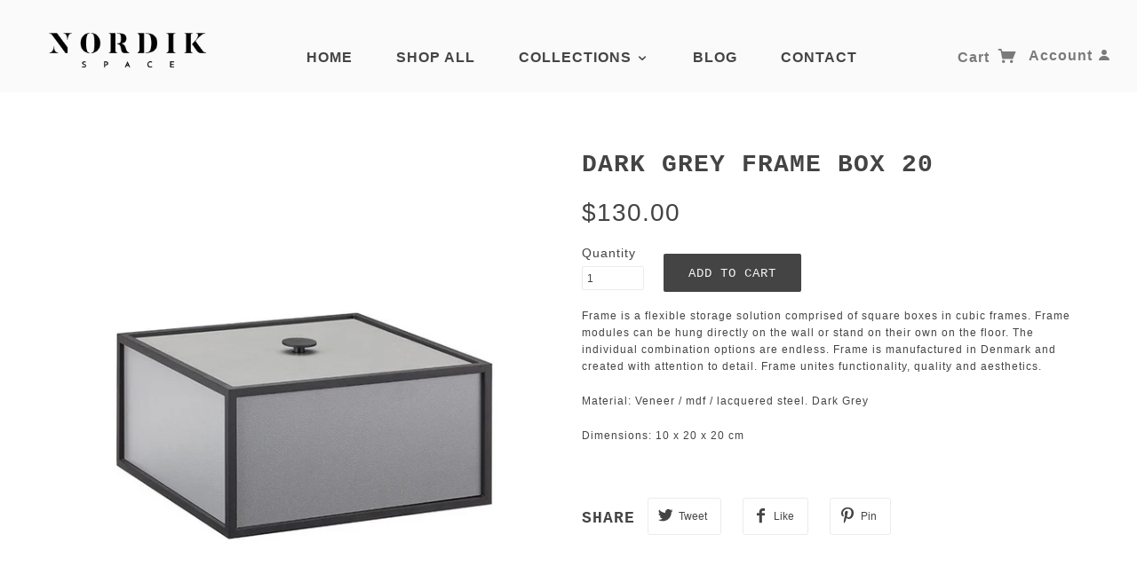

--- FILE ---
content_type: text/html; charset=utf-8
request_url: https://www.nordikspace.com/products/dark-grey-frame-20
body_size: 18258
content:
<!doctype html>
<!--[if lt IE 7]> <html class="no-js lt-ie9 lt-ie8 lt-ie7" lang="en"> <![endif]-->
<!--[if IE 7]> <html class="no-js lt-ie9 lt-ie8" lang="en"> <![endif]-->
<!--[if IE 8]> <html class="no-js lt-ie9" lang="en"> <![endif]-->
<!--[if IE 9]> <html class="ie9 no-js"> <![endif]-->
<!--[if (gt IE 9)|!(IE)]><!--> <html class="no-js"> <!--<![endif]-->

<head>
  
  <!-- Google Tag Manager -->
<script>(function(w,d,s,l,i){w[l]=w[l]||[];w[l].push({'gtm.start':
new Date().getTime(),event:'gtm.js'});var f=d.getElementsByTagName(s)[0],
j=d.createElement(s),dl=l!='dataLayer'?'&l='+l:'';j.async=true;j.src=
'https://www.googletagmanager.com/gtm.js?id='+i+dl;f.parentNode.insertBefore(j,f);
})(window,document,'script','dataLayer','GTM-MT3H3DS');</script>
<!-- End Google Tag Manager -->
  
<meta name="p:domain_verify" content="85bc5d57a5a7cffabc4ed7845c546802"/>
  
  <meta name="facebook-domain-verification" content="xdnro472oy626czor9kkvvquwhciwk" />

  <meta charset="UTF-8" />
  <meta http-equiv="X-UA-Compatible" content="IE=edge,chrome=1" />
  <meta name="viewport" content="width=device-width, initial-scale=1.0" />
  
    <link rel="shortcut icon" type="image/png" href="//www.nordikspace.com/cdn/shop/t/14/assets/favicon.png?v=65528494442177154291513785243" />
  

  
    <title>Dark Grey Frame Box 20 | NORDIK SPACE</title>
  
  
  
  <meta name="description" content="Frame is a flexible storage solution comprised of square boxes in cubic frames. Frame modules can be hung directly on the wall or stand on their own on the floor. The individual combination options are endless. Frame is manufactured in Denmark and created with attention to detail. Frame unites functionality, quality an" />
  
  
  <link rel="canonical" href="https://www.nordikspace.com/products/dark-grey-frame-20" />
  
  

  <meta property="og:type" content="product">
  <meta property="og:title" content="Dark Grey Frame Box 20">
  
  <meta property="og:image" content="http://www.nordikspace.com/cdn/shop/products/DarkGreyframe20-1_grande.jpg?v=1487523650">
  <meta property="og:image:secure_url" content="https://www.nordikspace.com/cdn/shop/products/DarkGreyframe20-1_grande.jpg?v=1487523650">
  
  <meta property="og:image" content="http://www.nordikspace.com/cdn/shop/products/DarkGreyframe20-2_grande.jpg?v=1487523651">
  <meta property="og:image:secure_url" content="https://www.nordikspace.com/cdn/shop/products/DarkGreyframe20-2_grande.jpg?v=1487523651">
  
  <meta property="og:image" content="http://www.nordikspace.com/cdn/shop/products/DarkGreyframe20-3_grande.jpg?v=1487523652">
  <meta property="og:image:secure_url" content="https://www.nordikspace.com/cdn/shop/products/DarkGreyframe20-3_grande.jpg?v=1487523652">
  
  <meta property="og:price:amount" content="130.00">
  <meta property="og:price:currency" content="USD">


  <meta property="og:description" content="Frame is a flexible storage solution comprised of square boxes in cubic frames. Frame modules can be hung directly on the wall or stand on their own on the floor. The individual combination options are endless. Frame is manufactured in Denmark and created with attention to detail. Frame unites functionality, quality an">

  <meta property="og:url" content="https://www.nordikspace.com/products/dark-grey-frame-20">
  <meta property="og:site_name" content="NORDIK SPACE">





<meta name="twitter:card" content="summary">

  <meta name="twitter:title" content="Dark Grey Frame Box 20">
  <meta name="twitter:description" content="Frame is a flexible storage solution comprised of square boxes in cubic frames. Frame modules can be hung directly on the wall or stand on their own on the floor. The individual combination options are endless. Frame is manufactured in Denmark and created with attention to detail. Frame unites functionality, quality an">
  <meta name="twitter:image" content="https://www.nordikspace.com/cdn/shop/products/DarkGreyframe20-1_medium.jpg?v=1487523650">
  <meta name="twitter:image:width" content="240">
  <meta name="twitter:image:height" content="240">

  
  




























<script>
  WebFontConfig = {
    
    
    google: { families: ['Open Sans:400,700', ] }
    
  };
</script>
<script src="//ajax.googleapis.com/ajax/libs/webfont/1.4.7/webfont.js"></script>


  <script>window.performance && window.performance.mark && window.performance.mark('shopify.content_for_header.start');</script><meta id="shopify-digital-wallet" name="shopify-digital-wallet" content="/12010812/digital_wallets/dialog">
<meta name="shopify-checkout-api-token" content="d017f59b7722fb265764fead8647013c">
<link rel="alternate" type="application/json+oembed" href="https://www.nordikspace.com/products/dark-grey-frame-20.oembed">
<script async="async" src="/checkouts/internal/preloads.js?locale=en-US"></script>
<link rel="preconnect" href="https://shop.app" crossorigin="anonymous">
<script async="async" src="https://shop.app/checkouts/internal/preloads.js?locale=en-US&shop_id=12010812" crossorigin="anonymous"></script>
<script id="apple-pay-shop-capabilities" type="application/json">{"shopId":12010812,"countryCode":"CA","currencyCode":"USD","merchantCapabilities":["supports3DS"],"merchantId":"gid:\/\/shopify\/Shop\/12010812","merchantName":"NORDIK SPACE","requiredBillingContactFields":["postalAddress","email","phone"],"requiredShippingContactFields":["postalAddress","email","phone"],"shippingType":"shipping","supportedNetworks":["visa","masterCard","amex","discover","jcb"],"total":{"type":"pending","label":"NORDIK SPACE","amount":"1.00"},"shopifyPaymentsEnabled":true,"supportsSubscriptions":true}</script>
<script id="shopify-features" type="application/json">{"accessToken":"d017f59b7722fb265764fead8647013c","betas":["rich-media-storefront-analytics"],"domain":"www.nordikspace.com","predictiveSearch":true,"shopId":12010812,"locale":"en"}</script>
<script>var Shopify = Shopify || {};
Shopify.shop = "nordikspace.myshopify.com";
Shopify.locale = "en";
Shopify.currency = {"active":"USD","rate":"1.0"};
Shopify.country = "US";
Shopify.theme = {"name":"MAIN - December 25 2018","id":9119629353,"schema_name":null,"schema_version":null,"theme_store_id":null,"role":"main"};
Shopify.theme.handle = "null";
Shopify.theme.style = {"id":null,"handle":null};
Shopify.cdnHost = "www.nordikspace.com/cdn";
Shopify.routes = Shopify.routes || {};
Shopify.routes.root = "/";</script>
<script type="module">!function(o){(o.Shopify=o.Shopify||{}).modules=!0}(window);</script>
<script>!function(o){function n(){var o=[];function n(){o.push(Array.prototype.slice.apply(arguments))}return n.q=o,n}var t=o.Shopify=o.Shopify||{};t.loadFeatures=n(),t.autoloadFeatures=n()}(window);</script>
<script>
  window.ShopifyPay = window.ShopifyPay || {};
  window.ShopifyPay.apiHost = "shop.app\/pay";
  window.ShopifyPay.redirectState = null;
</script>
<script id="shop-js-analytics" type="application/json">{"pageType":"product"}</script>
<script defer="defer" async type="module" src="//www.nordikspace.com/cdn/shopifycloud/shop-js/modules/v2/client.init-shop-cart-sync_BApSsMSl.en.esm.js"></script>
<script defer="defer" async type="module" src="//www.nordikspace.com/cdn/shopifycloud/shop-js/modules/v2/chunk.common_CBoos6YZ.esm.js"></script>
<script type="module">
  await import("//www.nordikspace.com/cdn/shopifycloud/shop-js/modules/v2/client.init-shop-cart-sync_BApSsMSl.en.esm.js");
await import("//www.nordikspace.com/cdn/shopifycloud/shop-js/modules/v2/chunk.common_CBoos6YZ.esm.js");

  window.Shopify.SignInWithShop?.initShopCartSync?.({"fedCMEnabled":true,"windoidEnabled":true});

</script>
<script>
  window.Shopify = window.Shopify || {};
  if (!window.Shopify.featureAssets) window.Shopify.featureAssets = {};
  window.Shopify.featureAssets['shop-js'] = {"shop-cart-sync":["modules/v2/client.shop-cart-sync_DJczDl9f.en.esm.js","modules/v2/chunk.common_CBoos6YZ.esm.js"],"init-fed-cm":["modules/v2/client.init-fed-cm_BzwGC0Wi.en.esm.js","modules/v2/chunk.common_CBoos6YZ.esm.js"],"init-windoid":["modules/v2/client.init-windoid_BS26ThXS.en.esm.js","modules/v2/chunk.common_CBoos6YZ.esm.js"],"shop-cash-offers":["modules/v2/client.shop-cash-offers_DthCPNIO.en.esm.js","modules/v2/chunk.common_CBoos6YZ.esm.js","modules/v2/chunk.modal_Bu1hFZFC.esm.js"],"shop-button":["modules/v2/client.shop-button_D_JX508o.en.esm.js","modules/v2/chunk.common_CBoos6YZ.esm.js"],"init-shop-email-lookup-coordinator":["modules/v2/client.init-shop-email-lookup-coordinator_DFwWcvrS.en.esm.js","modules/v2/chunk.common_CBoos6YZ.esm.js"],"shop-toast-manager":["modules/v2/client.shop-toast-manager_tEhgP2F9.en.esm.js","modules/v2/chunk.common_CBoos6YZ.esm.js"],"shop-login-button":["modules/v2/client.shop-login-button_DwLgFT0K.en.esm.js","modules/v2/chunk.common_CBoos6YZ.esm.js","modules/v2/chunk.modal_Bu1hFZFC.esm.js"],"avatar":["modules/v2/client.avatar_BTnouDA3.en.esm.js"],"init-shop-cart-sync":["modules/v2/client.init-shop-cart-sync_BApSsMSl.en.esm.js","modules/v2/chunk.common_CBoos6YZ.esm.js"],"pay-button":["modules/v2/client.pay-button_BuNmcIr_.en.esm.js","modules/v2/chunk.common_CBoos6YZ.esm.js"],"init-shop-for-new-customer-accounts":["modules/v2/client.init-shop-for-new-customer-accounts_DrjXSI53.en.esm.js","modules/v2/client.shop-login-button_DwLgFT0K.en.esm.js","modules/v2/chunk.common_CBoos6YZ.esm.js","modules/v2/chunk.modal_Bu1hFZFC.esm.js"],"init-customer-accounts-sign-up":["modules/v2/client.init-customer-accounts-sign-up_TlVCiykN.en.esm.js","modules/v2/client.shop-login-button_DwLgFT0K.en.esm.js","modules/v2/chunk.common_CBoos6YZ.esm.js","modules/v2/chunk.modal_Bu1hFZFC.esm.js"],"shop-follow-button":["modules/v2/client.shop-follow-button_C5D3XtBb.en.esm.js","modules/v2/chunk.common_CBoos6YZ.esm.js","modules/v2/chunk.modal_Bu1hFZFC.esm.js"],"checkout-modal":["modules/v2/client.checkout-modal_8TC_1FUY.en.esm.js","modules/v2/chunk.common_CBoos6YZ.esm.js","modules/v2/chunk.modal_Bu1hFZFC.esm.js"],"init-customer-accounts":["modules/v2/client.init-customer-accounts_C0Oh2ljF.en.esm.js","modules/v2/client.shop-login-button_DwLgFT0K.en.esm.js","modules/v2/chunk.common_CBoos6YZ.esm.js","modules/v2/chunk.modal_Bu1hFZFC.esm.js"],"lead-capture":["modules/v2/client.lead-capture_Cq0gfm7I.en.esm.js","modules/v2/chunk.common_CBoos6YZ.esm.js","modules/v2/chunk.modal_Bu1hFZFC.esm.js"],"shop-login":["modules/v2/client.shop-login_BmtnoEUo.en.esm.js","modules/v2/chunk.common_CBoos6YZ.esm.js","modules/v2/chunk.modal_Bu1hFZFC.esm.js"],"payment-terms":["modules/v2/client.payment-terms_BHOWV7U_.en.esm.js","modules/v2/chunk.common_CBoos6YZ.esm.js","modules/v2/chunk.modal_Bu1hFZFC.esm.js"]};
</script>
<script>(function() {
  var isLoaded = false;
  function asyncLoad() {
    if (isLoaded) return;
    isLoaded = true;
    var urls = ["\/\/shopify.privy.com\/widget.js?shop=nordikspace.myshopify.com","https:\/\/www.improvedcontactform.com\/icf.js?shop=nordikspace.myshopify.com","https:\/\/chimpstatic.com\/mcjs-connected\/js\/users\/8020485814b36f5936e155226\/9e485d9c51ab10aacecd4a045.js?shop=nordikspace.myshopify.com","\/\/cdn.shopify.com\/proxy\/530e4ea3d1a9308fa4b6759a1993546e06fa245cfe8673e806760eaea9e0560e\/static.cdn.printful.com\/static\/js\/external\/shopify-product-customizer.js?v=0.28\u0026shop=nordikspace.myshopify.com\u0026sp-cache-control=cHVibGljLCBtYXgtYWdlPTkwMA","https:\/\/static.klaviyo.com\/onsite\/js\/MjA62M\/klaviyo.js?company_id=MjA62M\u0026shop=nordikspace.myshopify.com","https:\/\/cdn.hextom.com\/js\/quickannouncementbar.js?shop=nordikspace.myshopify.com"];
    for (var i = 0; i < urls.length; i++) {
      var s = document.createElement('script');
      s.type = 'text/javascript';
      s.async = true;
      s.src = urls[i];
      var x = document.getElementsByTagName('script')[0];
      x.parentNode.insertBefore(s, x);
    }
  };
  if(window.attachEvent) {
    window.attachEvent('onload', asyncLoad);
  } else {
    window.addEventListener('load', asyncLoad, false);
  }
})();</script>
<script id="__st">var __st={"a":12010812,"offset":-18000,"reqid":"5c223ad1-8c4c-40b4-8757-0dce6a92e4cd-1768885064","pageurl":"www.nordikspace.com\/products\/dark-grey-frame-20","u":"0ab7a050228a","p":"product","rtyp":"product","rid":9492911107};</script>
<script>window.ShopifyPaypalV4VisibilityTracking = true;</script>
<script id="captcha-bootstrap">!function(){'use strict';const t='contact',e='account',n='new_comment',o=[[t,t],['blogs',n],['comments',n],[t,'customer']],c=[[e,'customer_login'],[e,'guest_login'],[e,'recover_customer_password'],[e,'create_customer']],r=t=>t.map((([t,e])=>`form[action*='/${t}']:not([data-nocaptcha='true']) input[name='form_type'][value='${e}']`)).join(','),a=t=>()=>t?[...document.querySelectorAll(t)].map((t=>t.form)):[];function s(){const t=[...o],e=r(t);return a(e)}const i='password',u='form_key',d=['recaptcha-v3-token','g-recaptcha-response','h-captcha-response',i],f=()=>{try{return window.sessionStorage}catch{return}},m='__shopify_v',_=t=>t.elements[u];function p(t,e,n=!1){try{const o=window.sessionStorage,c=JSON.parse(o.getItem(e)),{data:r}=function(t){const{data:e,action:n}=t;return t[m]||n?{data:e,action:n}:{data:t,action:n}}(c);for(const[e,n]of Object.entries(r))t.elements[e]&&(t.elements[e].value=n);n&&o.removeItem(e)}catch(o){console.error('form repopulation failed',{error:o})}}const l='form_type',E='cptcha';function T(t){t.dataset[E]=!0}const w=window,h=w.document,L='Shopify',v='ce_forms',y='captcha';let A=!1;((t,e)=>{const n=(g='f06e6c50-85a8-45c8-87d0-21a2b65856fe',I='https://cdn.shopify.com/shopifycloud/storefront-forms-hcaptcha/ce_storefront_forms_captcha_hcaptcha.v1.5.2.iife.js',D={infoText:'Protected by hCaptcha',privacyText:'Privacy',termsText:'Terms'},(t,e,n)=>{const o=w[L][v],c=o.bindForm;if(c)return c(t,g,e,D).then(n);var r;o.q.push([[t,g,e,D],n]),r=I,A||(h.body.append(Object.assign(h.createElement('script'),{id:'captcha-provider',async:!0,src:r})),A=!0)});var g,I,D;w[L]=w[L]||{},w[L][v]=w[L][v]||{},w[L][v].q=[],w[L][y]=w[L][y]||{},w[L][y].protect=function(t,e){n(t,void 0,e),T(t)},Object.freeze(w[L][y]),function(t,e,n,w,h,L){const[v,y,A,g]=function(t,e,n){const i=e?o:[],u=t?c:[],d=[...i,...u],f=r(d),m=r(i),_=r(d.filter((([t,e])=>n.includes(e))));return[a(f),a(m),a(_),s()]}(w,h,L),I=t=>{const e=t.target;return e instanceof HTMLFormElement?e:e&&e.form},D=t=>v().includes(t);t.addEventListener('submit',(t=>{const e=I(t);if(!e)return;const n=D(e)&&!e.dataset.hcaptchaBound&&!e.dataset.recaptchaBound,o=_(e),c=g().includes(e)&&(!o||!o.value);(n||c)&&t.preventDefault(),c&&!n&&(function(t){try{if(!f())return;!function(t){const e=f();if(!e)return;const n=_(t);if(!n)return;const o=n.value;o&&e.removeItem(o)}(t);const e=Array.from(Array(32),(()=>Math.random().toString(36)[2])).join('');!function(t,e){_(t)||t.append(Object.assign(document.createElement('input'),{type:'hidden',name:u})),t.elements[u].value=e}(t,e),function(t,e){const n=f();if(!n)return;const o=[...t.querySelectorAll(`input[type='${i}']`)].map((({name:t})=>t)),c=[...d,...o],r={};for(const[a,s]of new FormData(t).entries())c.includes(a)||(r[a]=s);n.setItem(e,JSON.stringify({[m]:1,action:t.action,data:r}))}(t,e)}catch(e){console.error('failed to persist form',e)}}(e),e.submit())}));const S=(t,e)=>{t&&!t.dataset[E]&&(n(t,e.some((e=>e===t))),T(t))};for(const o of['focusin','change'])t.addEventListener(o,(t=>{const e=I(t);D(e)&&S(e,y())}));const B=e.get('form_key'),M=e.get(l),P=B&&M;t.addEventListener('DOMContentLoaded',(()=>{const t=y();if(P)for(const e of t)e.elements[l].value===M&&p(e,B);[...new Set([...A(),...v().filter((t=>'true'===t.dataset.shopifyCaptcha))])].forEach((e=>S(e,t)))}))}(h,new URLSearchParams(w.location.search),n,t,e,['guest_login'])})(!0,!0)}();</script>
<script integrity="sha256-4kQ18oKyAcykRKYeNunJcIwy7WH5gtpwJnB7kiuLZ1E=" data-source-attribution="shopify.loadfeatures" defer="defer" src="//www.nordikspace.com/cdn/shopifycloud/storefront/assets/storefront/load_feature-a0a9edcb.js" crossorigin="anonymous"></script>
<script crossorigin="anonymous" defer="defer" src="//www.nordikspace.com/cdn/shopifycloud/storefront/assets/shopify_pay/storefront-65b4c6d7.js?v=20250812"></script>
<script data-source-attribution="shopify.dynamic_checkout.dynamic.init">var Shopify=Shopify||{};Shopify.PaymentButton=Shopify.PaymentButton||{isStorefrontPortableWallets:!0,init:function(){window.Shopify.PaymentButton.init=function(){};var t=document.createElement("script");t.src="https://www.nordikspace.com/cdn/shopifycloud/portable-wallets/latest/portable-wallets.en.js",t.type="module",document.head.appendChild(t)}};
</script>
<script data-source-attribution="shopify.dynamic_checkout.buyer_consent">
  function portableWalletsHideBuyerConsent(e){var t=document.getElementById("shopify-buyer-consent"),n=document.getElementById("shopify-subscription-policy-button");t&&n&&(t.classList.add("hidden"),t.setAttribute("aria-hidden","true"),n.removeEventListener("click",e))}function portableWalletsShowBuyerConsent(e){var t=document.getElementById("shopify-buyer-consent"),n=document.getElementById("shopify-subscription-policy-button");t&&n&&(t.classList.remove("hidden"),t.removeAttribute("aria-hidden"),n.addEventListener("click",e))}window.Shopify?.PaymentButton&&(window.Shopify.PaymentButton.hideBuyerConsent=portableWalletsHideBuyerConsent,window.Shopify.PaymentButton.showBuyerConsent=portableWalletsShowBuyerConsent);
</script>
<script data-source-attribution="shopify.dynamic_checkout.cart.bootstrap">document.addEventListener("DOMContentLoaded",(function(){function t(){return document.querySelector("shopify-accelerated-checkout-cart, shopify-accelerated-checkout")}if(t())Shopify.PaymentButton.init();else{new MutationObserver((function(e,n){t()&&(Shopify.PaymentButton.init(),n.disconnect())})).observe(document.body,{childList:!0,subtree:!0})}}));
</script>
<link id="shopify-accelerated-checkout-styles" rel="stylesheet" media="screen" href="https://www.nordikspace.com/cdn/shopifycloud/portable-wallets/latest/accelerated-checkout-backwards-compat.css" crossorigin="anonymous">
<style id="shopify-accelerated-checkout-cart">
        #shopify-buyer-consent {
  margin-top: 1em;
  display: inline-block;
  width: 100%;
}

#shopify-buyer-consent.hidden {
  display: none;
}

#shopify-subscription-policy-button {
  background: none;
  border: none;
  padding: 0;
  text-decoration: underline;
  font-size: inherit;
  cursor: pointer;
}

#shopify-subscription-policy-button::before {
  box-shadow: none;
}

      </style>

<script>window.performance && window.performance.mark && window.performance.mark('shopify.content_for_header.end');</script> 

  <link href="//www.nordikspace.com/cdn/shop/t/14/assets/style.css?v=112336785563637697851759251247" rel="stylesheet" type="text/css" media="all" />
  <link href="//www.nordikspace.com/cdn/shop/t/14/assets/swatch.css?v=8441452113852259681513785253" rel="stylesheet" type="text/css" media="all" />
  <style>

/* Add Your Custom Styles Here */
  
/* instagram-widget css  */
.template-index .instagram-widget .items.wide {max-width: 100%;max-height: 100%;}
.template-index .instagram-widget .items .item {max-width: 100%;display:inline-block;}

  
/* 
  ##Device = Desktops
  ##Screen = 1281px to higher resolution desktops
*/
 @media (min-width: 769px) and (max-width: 1024px){
	a.item img {height:154px;width: 154px;}
  
}

@media (min-width: 1025px) and (max-width: 1280px){
  	.product-item.columns.large-3{
      	height: 325px !important;
    	margin-left: auto;
    	margin-right: auto;
    	margin-top: 20px;
    	margin-bottom: 20px;
    }
	a.item img {height: 200px;width: 306px;}
  	 .image-wrapper a img {width: 200px;height: 200px;}
  
}
@media (min-width: 1281px) and (max-width:1365 ) {
	a.item img {height: 230px;width: 306px;}
  	.image-wrapper a img {width: 300px;height: 300px;}
  	.product-item.columns.large-3{
      	height: 425px;
    	margin-left: auto;
    	margin-right: auto;
    	margin-top: 20px;
    	margin-bottom: 20px;
    }
  
}
@media (width: 1366px) {
	a.item img {height:211px;width: 211px;}
  
}
@media (width: 1440px) {
	a.item img {height:223px;width:223px;}
   .widgets {padding-top: 140px;}
  
}
@media (min-width: 1441px) and (max-width:1600px) {
	a.item img {height: 250px;width: 250px;}
   .widgets {padding-top: 140px;}
  
}
@media (width: 1680px) {
	a.item img {height: 263px;width: 263px;}
   .widgets {padding-top: 140px;}
  
}
@media (min-width: 1681px) {
	a.item img {height: 258px;width:258px;}
   .widgets {padding-top: 140px;}
  
}
@media only screen and (max-width: 768px) {
    .items.wide {text-align: center;}
  	a.item img {height: 230px;width: 240px;}
  .template-index .instagram-widget .items .item {display: inline-block;padding:0;}
  

  
}

@media only screen and (max-width: 760px){
  
  	.product-grid .title a{font-size:11px;}
    .product-item.columns.large-3 {
    width: 145px;
    height: 287px;
    float: left;
    padding: 5px;
   }
  a.item img {
    height: 160px;
    width: 160px;
}
    
}
  @media only screen and (max-width: 984px) and (min-width: 767px){
.template-index .widgets .row {
    padding: 50px 30px 0 !important;
}
  }
@media (max-width: 320px) {
  a.item img {height: 136px;width: 136px;}
}
  
@media only screen and (min-width: 768px){
.template-index .widgets .full_widget{padding: 100px 0px 0;}

.template-index .instagram-widget {text-align: left;}
/* .product-grid .product-item {height: 300px;} */

}

  
  /*  Blog CSS */
.featured-blog--root {margin: 0 auto;text-align: center;padding: 70px 50px;}
.featured-blog--header { max-width: 1200px;margin: 0 auto;}
.featured-blog--heading { text-transform: uppercase;margin: -.3em 0;padding-bottom: 30px;}
  
.featured-blog--body {
    display: -webkit-inline-box;
    display: -ms-inline-flexbox;
    display: inline-flex;
    width: 100%;
    max-width: 1200px;
    -ms-flex-wrap: wrap;
    flex-wrap: wrap;
    -webkit-box-pack: center;
    -ms-flex-pack: center;
    justify-content: center;
    margin: -15px 0;
}
  
.featured-blog--item--image {
    display: -webkit-box;
    display: -ms-flexbox;
    display: flex;
    -webkit-box-align: center;
    -ms-flex-align: center;
    align-items: center;
    padding-bottom: 15px;
}
  
.featured-blog--item {width: calc(100% / 3);padding: 15px;}
.image--root {position: relative; max-width: 100%;}
  
.image--root img {
    display: block;
    position: absolute;
    top: 0;
    left: 0;
    width: 100%;
    height: 100%;
}
.image--container {max-width: 100%;}



</style>

  <!--[if lt IE 8]>
    <script src="//www.nordikspace.com/cdn/shop/t/14/assets/json2.js?v=154133857350868653501513785247" type="text/javascript"></script>
  <![endif]-->

  <!--[if lt IE 9]>
  <script type="text/javascript" src="https://getfirebug.com/firebug-lite.js"></script>
  <script src="//html5shim.googlecode.com/svn/trunk/html5.js" type="text/javascript"></script>
  <script src="//www.nordikspace.com/cdn/shop/t/14/assets/dd_roundies.js?v=75117064764312664521513785243" type="text/javascript"></script>
  <script>
  DD_roundies.addRule('.circle', '45px');
  </script>
  <![endif]-->

  <script src="//www.nordikspace.com/cdn/shop/t/14/assets/custom.modernizr.js?v=44331738608728928201513785242" type="text/javascript"></script>
  <script src="//ajax.googleapis.com/ajax/libs/jquery/1.9.1/jquery.min.js" type="text/javascript"></script>
  <script src="//ajax.googleapis.com/ajax/libs/jqueryui/1.10.3/jquery-ui.min.js" type="text/javascript"></script>
  <script src="//www.nordikspace.com/cdn/shopifycloud/storefront/assets/themes_support/api.jquery-7ab1a3a4.js" type="text/javascript"></script>
  <script src="//www.nordikspace.com/cdn/shopifycloud/storefront/assets/themes_support/option_selection-b017cd28.js" type="text/javascript"></script>
<script src="//www.nordikspace.com/cdn/shop/t/14/assets/jquery.flexslider.js?v=102035754958032264631513785247" type="text/javascript"></script>
  <link href="//www.nordikspace.com/cdn/shop/t/14/assets/flexslider.css?v=92153025880732916791513785243" rel="stylesheet" type="text/css" media="all" />
  

  <script>
    var twitterID = '',
    general_external_links_enabled = true,
    general_scroll_to_active_item = true,
    shop_url = 'https://www.nordikspace.com',
    shop_money_format = '${{amount}}',
    home_slider_auto_enabled = true,
    home_slider_rotate_frequency = 7000,
    home_widget_twitter_enabled = false,
    home_widget_blog_enabled = false,
    home_widget_instagram_access_token = '2918878924.c76948d.0f1ad10adf0a4132a12eb6b76851633d',
    product_zoom_enabled = true,
    product_modal_enabled = true,
    currency_switcher_enabled = false,
    theme = {};
  </script>

  

  <script src="//www.nordikspace.com/cdn/shop/t/14/assets/plugins.js?v=133337190204299359001533869283" type="text/javascript"></script>
  <script src="//www.nordikspace.com/cdn/shop/t/14/assets/shop.js?v=44844738293321518411535776764" type="text/javascript"></script>

<link href="https://monorail-edge.shopifysvc.com" rel="dns-prefetch">
<script>(function(){if ("sendBeacon" in navigator && "performance" in window) {try {var session_token_from_headers = performance.getEntriesByType('navigation')[0].serverTiming.find(x => x.name == '_s').description;} catch {var session_token_from_headers = undefined;}var session_cookie_matches = document.cookie.match(/_shopify_s=([^;]*)/);var session_token_from_cookie = session_cookie_matches && session_cookie_matches.length === 2 ? session_cookie_matches[1] : "";var session_token = session_token_from_headers || session_token_from_cookie || "";function handle_abandonment_event(e) {var entries = performance.getEntries().filter(function(entry) {return /monorail-edge.shopifysvc.com/.test(entry.name);});if (!window.abandonment_tracked && entries.length === 0) {window.abandonment_tracked = true;var currentMs = Date.now();var navigation_start = performance.timing.navigationStart;var payload = {shop_id: 12010812,url: window.location.href,navigation_start,duration: currentMs - navigation_start,session_token,page_type: "product"};window.navigator.sendBeacon("https://monorail-edge.shopifysvc.com/v1/produce", JSON.stringify({schema_id: "online_store_buyer_site_abandonment/1.1",payload: payload,metadata: {event_created_at_ms: currentMs,event_sent_at_ms: currentMs}}));}}window.addEventListener('pagehide', handle_abandonment_event);}}());</script>
<script id="web-pixels-manager-setup">(function e(e,d,r,n,o){if(void 0===o&&(o={}),!Boolean(null===(a=null===(i=window.Shopify)||void 0===i?void 0:i.analytics)||void 0===a?void 0:a.replayQueue)){var i,a;window.Shopify=window.Shopify||{};var t=window.Shopify;t.analytics=t.analytics||{};var s=t.analytics;s.replayQueue=[],s.publish=function(e,d,r){return s.replayQueue.push([e,d,r]),!0};try{self.performance.mark("wpm:start")}catch(e){}var l=function(){var e={modern:/Edge?\/(1{2}[4-9]|1[2-9]\d|[2-9]\d{2}|\d{4,})\.\d+(\.\d+|)|Firefox\/(1{2}[4-9]|1[2-9]\d|[2-9]\d{2}|\d{4,})\.\d+(\.\d+|)|Chrom(ium|e)\/(9{2}|\d{3,})\.\d+(\.\d+|)|(Maci|X1{2}).+ Version\/(15\.\d+|(1[6-9]|[2-9]\d|\d{3,})\.\d+)([,.]\d+|)( \(\w+\)|)( Mobile\/\w+|) Safari\/|Chrome.+OPR\/(9{2}|\d{3,})\.\d+\.\d+|(CPU[ +]OS|iPhone[ +]OS|CPU[ +]iPhone|CPU IPhone OS|CPU iPad OS)[ +]+(15[._]\d+|(1[6-9]|[2-9]\d|\d{3,})[._]\d+)([._]\d+|)|Android:?[ /-](13[3-9]|1[4-9]\d|[2-9]\d{2}|\d{4,})(\.\d+|)(\.\d+|)|Android.+Firefox\/(13[5-9]|1[4-9]\d|[2-9]\d{2}|\d{4,})\.\d+(\.\d+|)|Android.+Chrom(ium|e)\/(13[3-9]|1[4-9]\d|[2-9]\d{2}|\d{4,})\.\d+(\.\d+|)|SamsungBrowser\/([2-9]\d|\d{3,})\.\d+/,legacy:/Edge?\/(1[6-9]|[2-9]\d|\d{3,})\.\d+(\.\d+|)|Firefox\/(5[4-9]|[6-9]\d|\d{3,})\.\d+(\.\d+|)|Chrom(ium|e)\/(5[1-9]|[6-9]\d|\d{3,})\.\d+(\.\d+|)([\d.]+$|.*Safari\/(?![\d.]+ Edge\/[\d.]+$))|(Maci|X1{2}).+ Version\/(10\.\d+|(1[1-9]|[2-9]\d|\d{3,})\.\d+)([,.]\d+|)( \(\w+\)|)( Mobile\/\w+|) Safari\/|Chrome.+OPR\/(3[89]|[4-9]\d|\d{3,})\.\d+\.\d+|(CPU[ +]OS|iPhone[ +]OS|CPU[ +]iPhone|CPU IPhone OS|CPU iPad OS)[ +]+(10[._]\d+|(1[1-9]|[2-9]\d|\d{3,})[._]\d+)([._]\d+|)|Android:?[ /-](13[3-9]|1[4-9]\d|[2-9]\d{2}|\d{4,})(\.\d+|)(\.\d+|)|Mobile Safari.+OPR\/([89]\d|\d{3,})\.\d+\.\d+|Android.+Firefox\/(13[5-9]|1[4-9]\d|[2-9]\d{2}|\d{4,})\.\d+(\.\d+|)|Android.+Chrom(ium|e)\/(13[3-9]|1[4-9]\d|[2-9]\d{2}|\d{4,})\.\d+(\.\d+|)|Android.+(UC? ?Browser|UCWEB|U3)[ /]?(15\.([5-9]|\d{2,})|(1[6-9]|[2-9]\d|\d{3,})\.\d+)\.\d+|SamsungBrowser\/(5\.\d+|([6-9]|\d{2,})\.\d+)|Android.+MQ{2}Browser\/(14(\.(9|\d{2,})|)|(1[5-9]|[2-9]\d|\d{3,})(\.\d+|))(\.\d+|)|K[Aa][Ii]OS\/(3\.\d+|([4-9]|\d{2,})\.\d+)(\.\d+|)/},d=e.modern,r=e.legacy,n=navigator.userAgent;return n.match(d)?"modern":n.match(r)?"legacy":"unknown"}(),u="modern"===l?"modern":"legacy",c=(null!=n?n:{modern:"",legacy:""})[u],f=function(e){return[e.baseUrl,"/wpm","/b",e.hashVersion,"modern"===e.buildTarget?"m":"l",".js"].join("")}({baseUrl:d,hashVersion:r,buildTarget:u}),m=function(e){var d=e.version,r=e.bundleTarget,n=e.surface,o=e.pageUrl,i=e.monorailEndpoint;return{emit:function(e){var a=e.status,t=e.errorMsg,s=(new Date).getTime(),l=JSON.stringify({metadata:{event_sent_at_ms:s},events:[{schema_id:"web_pixels_manager_load/3.1",payload:{version:d,bundle_target:r,page_url:o,status:a,surface:n,error_msg:t},metadata:{event_created_at_ms:s}}]});if(!i)return console&&console.warn&&console.warn("[Web Pixels Manager] No Monorail endpoint provided, skipping logging."),!1;try{return self.navigator.sendBeacon.bind(self.navigator)(i,l)}catch(e){}var u=new XMLHttpRequest;try{return u.open("POST",i,!0),u.setRequestHeader("Content-Type","text/plain"),u.send(l),!0}catch(e){return console&&console.warn&&console.warn("[Web Pixels Manager] Got an unhandled error while logging to Monorail."),!1}}}}({version:r,bundleTarget:l,surface:e.surface,pageUrl:self.location.href,monorailEndpoint:e.monorailEndpoint});try{o.browserTarget=l,function(e){var d=e.src,r=e.async,n=void 0===r||r,o=e.onload,i=e.onerror,a=e.sri,t=e.scriptDataAttributes,s=void 0===t?{}:t,l=document.createElement("script"),u=document.querySelector("head"),c=document.querySelector("body");if(l.async=n,l.src=d,a&&(l.integrity=a,l.crossOrigin="anonymous"),s)for(var f in s)if(Object.prototype.hasOwnProperty.call(s,f))try{l.dataset[f]=s[f]}catch(e){}if(o&&l.addEventListener("load",o),i&&l.addEventListener("error",i),u)u.appendChild(l);else{if(!c)throw new Error("Did not find a head or body element to append the script");c.appendChild(l)}}({src:f,async:!0,onload:function(){if(!function(){var e,d;return Boolean(null===(d=null===(e=window.Shopify)||void 0===e?void 0:e.analytics)||void 0===d?void 0:d.initialized)}()){var d=window.webPixelsManager.init(e)||void 0;if(d){var r=window.Shopify.analytics;r.replayQueue.forEach((function(e){var r=e[0],n=e[1],o=e[2];d.publishCustomEvent(r,n,o)})),r.replayQueue=[],r.publish=d.publishCustomEvent,r.visitor=d.visitor,r.initialized=!0}}},onerror:function(){return m.emit({status:"failed",errorMsg:"".concat(f," has failed to load")})},sri:function(e){var d=/^sha384-[A-Za-z0-9+/=]+$/;return"string"==typeof e&&d.test(e)}(c)?c:"",scriptDataAttributes:o}),m.emit({status:"loading"})}catch(e){m.emit({status:"failed",errorMsg:(null==e?void 0:e.message)||"Unknown error"})}}})({shopId: 12010812,storefrontBaseUrl: "https://www.nordikspace.com",extensionsBaseUrl: "https://extensions.shopifycdn.com/cdn/shopifycloud/web-pixels-manager",monorailEndpoint: "https://monorail-edge.shopifysvc.com/unstable/produce_batch",surface: "storefront-renderer",enabledBetaFlags: ["2dca8a86"],webPixelsConfigList: [{"id":"896630918","configuration":"{\"storeIdentity\":\"nordikspace.myshopify.com\",\"baseURL\":\"https:\\\/\\\/api.printful.com\\\/shopify-pixels\"}","eventPayloadVersion":"v1","runtimeContext":"STRICT","scriptVersion":"74f275712857ab41bea9d998dcb2f9da","type":"APP","apiClientId":156624,"privacyPurposes":["ANALYTICS","MARKETING","SALE_OF_DATA"],"dataSharingAdjustments":{"protectedCustomerApprovalScopes":["read_customer_address","read_customer_email","read_customer_name","read_customer_personal_data","read_customer_phone"]}},{"id":"91127942","configuration":"{\"pixel_id\":\"578914652548272\",\"pixel_type\":\"facebook_pixel\",\"metaapp_system_user_token\":\"-\"}","eventPayloadVersion":"v1","runtimeContext":"OPEN","scriptVersion":"ca16bc87fe92b6042fbaa3acc2fbdaa6","type":"APP","apiClientId":2329312,"privacyPurposes":["ANALYTICS","MARKETING","SALE_OF_DATA"],"dataSharingAdjustments":{"protectedCustomerApprovalScopes":["read_customer_address","read_customer_email","read_customer_name","read_customer_personal_data","read_customer_phone"]}},{"id":"95223942","eventPayloadVersion":"v1","runtimeContext":"LAX","scriptVersion":"1","type":"CUSTOM","privacyPurposes":["ANALYTICS"],"name":"Google Analytics tag (migrated)"},{"id":"shopify-app-pixel","configuration":"{}","eventPayloadVersion":"v1","runtimeContext":"STRICT","scriptVersion":"0450","apiClientId":"shopify-pixel","type":"APP","privacyPurposes":["ANALYTICS","MARKETING"]},{"id":"shopify-custom-pixel","eventPayloadVersion":"v1","runtimeContext":"LAX","scriptVersion":"0450","apiClientId":"shopify-pixel","type":"CUSTOM","privacyPurposes":["ANALYTICS","MARKETING"]}],isMerchantRequest: false,initData: {"shop":{"name":"NORDIK SPACE","paymentSettings":{"currencyCode":"USD"},"myshopifyDomain":"nordikspace.myshopify.com","countryCode":"CA","storefrontUrl":"https:\/\/www.nordikspace.com"},"customer":null,"cart":null,"checkout":null,"productVariants":[{"price":{"amount":130.0,"currencyCode":"USD"},"product":{"title":"Dark Grey Frame Box 20","vendor":"by Lassen","id":"9492911107","untranslatedTitle":"Dark Grey Frame Box 20","url":"\/products\/dark-grey-frame-20","type":"Kitchen \u0026 Dining"},"id":"34402730691","image":{"src":"\/\/www.nordikspace.com\/cdn\/shop\/products\/DarkGreyframe20-1.jpg?v=1487523650"},"sku":"1026","title":"Default Title","untranslatedTitle":"Default Title"}],"purchasingCompany":null},},"https://www.nordikspace.com/cdn","fcfee988w5aeb613cpc8e4bc33m6693e112",{"modern":"","legacy":""},{"shopId":"12010812","storefrontBaseUrl":"https:\/\/www.nordikspace.com","extensionBaseUrl":"https:\/\/extensions.shopifycdn.com\/cdn\/shopifycloud\/web-pixels-manager","surface":"storefront-renderer","enabledBetaFlags":"[\"2dca8a86\"]","isMerchantRequest":"false","hashVersion":"fcfee988w5aeb613cpc8e4bc33m6693e112","publish":"custom","events":"[[\"page_viewed\",{}],[\"product_viewed\",{\"productVariant\":{\"price\":{\"amount\":130.0,\"currencyCode\":\"USD\"},\"product\":{\"title\":\"Dark Grey Frame Box 20\",\"vendor\":\"by Lassen\",\"id\":\"9492911107\",\"untranslatedTitle\":\"Dark Grey Frame Box 20\",\"url\":\"\/products\/dark-grey-frame-20\",\"type\":\"Kitchen \u0026 Dining\"},\"id\":\"34402730691\",\"image\":{\"src\":\"\/\/www.nordikspace.com\/cdn\/shop\/products\/DarkGreyframe20-1.jpg?v=1487523650\"},\"sku\":\"1026\",\"title\":\"Default Title\",\"untranslatedTitle\":\"Default Title\"}}]]"});</script><script>
  window.ShopifyAnalytics = window.ShopifyAnalytics || {};
  window.ShopifyAnalytics.meta = window.ShopifyAnalytics.meta || {};
  window.ShopifyAnalytics.meta.currency = 'USD';
  var meta = {"product":{"id":9492911107,"gid":"gid:\/\/shopify\/Product\/9492911107","vendor":"by Lassen","type":"Kitchen \u0026 Dining","handle":"dark-grey-frame-20","variants":[{"id":34402730691,"price":13000,"name":"Dark Grey Frame Box 20","public_title":null,"sku":"1026"}],"remote":false},"page":{"pageType":"product","resourceType":"product","resourceId":9492911107,"requestId":"5c223ad1-8c4c-40b4-8757-0dce6a92e4cd-1768885064"}};
  for (var attr in meta) {
    window.ShopifyAnalytics.meta[attr] = meta[attr];
  }
</script>
<script class="analytics">
  (function () {
    var customDocumentWrite = function(content) {
      var jquery = null;

      if (window.jQuery) {
        jquery = window.jQuery;
      } else if (window.Checkout && window.Checkout.$) {
        jquery = window.Checkout.$;
      }

      if (jquery) {
        jquery('body').append(content);
      }
    };

    var hasLoggedConversion = function(token) {
      if (token) {
        return document.cookie.indexOf('loggedConversion=' + token) !== -1;
      }
      return false;
    }

    var setCookieIfConversion = function(token) {
      if (token) {
        var twoMonthsFromNow = new Date(Date.now());
        twoMonthsFromNow.setMonth(twoMonthsFromNow.getMonth() + 2);

        document.cookie = 'loggedConversion=' + token + '; expires=' + twoMonthsFromNow;
      }
    }

    var trekkie = window.ShopifyAnalytics.lib = window.trekkie = window.trekkie || [];
    if (trekkie.integrations) {
      return;
    }
    trekkie.methods = [
      'identify',
      'page',
      'ready',
      'track',
      'trackForm',
      'trackLink'
    ];
    trekkie.factory = function(method) {
      return function() {
        var args = Array.prototype.slice.call(arguments);
        args.unshift(method);
        trekkie.push(args);
        return trekkie;
      };
    };
    for (var i = 0; i < trekkie.methods.length; i++) {
      var key = trekkie.methods[i];
      trekkie[key] = trekkie.factory(key);
    }
    trekkie.load = function(config) {
      trekkie.config = config || {};
      trekkie.config.initialDocumentCookie = document.cookie;
      var first = document.getElementsByTagName('script')[0];
      var script = document.createElement('script');
      script.type = 'text/javascript';
      script.onerror = function(e) {
        var scriptFallback = document.createElement('script');
        scriptFallback.type = 'text/javascript';
        scriptFallback.onerror = function(error) {
                var Monorail = {
      produce: function produce(monorailDomain, schemaId, payload) {
        var currentMs = new Date().getTime();
        var event = {
          schema_id: schemaId,
          payload: payload,
          metadata: {
            event_created_at_ms: currentMs,
            event_sent_at_ms: currentMs
          }
        };
        return Monorail.sendRequest("https://" + monorailDomain + "/v1/produce", JSON.stringify(event));
      },
      sendRequest: function sendRequest(endpointUrl, payload) {
        // Try the sendBeacon API
        if (window && window.navigator && typeof window.navigator.sendBeacon === 'function' && typeof window.Blob === 'function' && !Monorail.isIos12()) {
          var blobData = new window.Blob([payload], {
            type: 'text/plain'
          });

          if (window.navigator.sendBeacon(endpointUrl, blobData)) {
            return true;
          } // sendBeacon was not successful

        } // XHR beacon

        var xhr = new XMLHttpRequest();

        try {
          xhr.open('POST', endpointUrl);
          xhr.setRequestHeader('Content-Type', 'text/plain');
          xhr.send(payload);
        } catch (e) {
          console.log(e);
        }

        return false;
      },
      isIos12: function isIos12() {
        return window.navigator.userAgent.lastIndexOf('iPhone; CPU iPhone OS 12_') !== -1 || window.navigator.userAgent.lastIndexOf('iPad; CPU OS 12_') !== -1;
      }
    };
    Monorail.produce('monorail-edge.shopifysvc.com',
      'trekkie_storefront_load_errors/1.1',
      {shop_id: 12010812,
      theme_id: 9119629353,
      app_name: "storefront",
      context_url: window.location.href,
      source_url: "//www.nordikspace.com/cdn/s/trekkie.storefront.cd680fe47e6c39ca5d5df5f0a32d569bc48c0f27.min.js"});

        };
        scriptFallback.async = true;
        scriptFallback.src = '//www.nordikspace.com/cdn/s/trekkie.storefront.cd680fe47e6c39ca5d5df5f0a32d569bc48c0f27.min.js';
        first.parentNode.insertBefore(scriptFallback, first);
      };
      script.async = true;
      script.src = '//www.nordikspace.com/cdn/s/trekkie.storefront.cd680fe47e6c39ca5d5df5f0a32d569bc48c0f27.min.js';
      first.parentNode.insertBefore(script, first);
    };
    trekkie.load(
      {"Trekkie":{"appName":"storefront","development":false,"defaultAttributes":{"shopId":12010812,"isMerchantRequest":null,"themeId":9119629353,"themeCityHash":"16307252896985921209","contentLanguage":"en","currency":"USD","eventMetadataId":"d4a8a046-2ed7-41ad-87a9-18805f417f9f"},"isServerSideCookieWritingEnabled":true,"monorailRegion":"shop_domain","enabledBetaFlags":["65f19447"]},"Session Attribution":{},"S2S":{"facebookCapiEnabled":true,"source":"trekkie-storefront-renderer","apiClientId":580111}}
    );

    var loaded = false;
    trekkie.ready(function() {
      if (loaded) return;
      loaded = true;

      window.ShopifyAnalytics.lib = window.trekkie;

      var originalDocumentWrite = document.write;
      document.write = customDocumentWrite;
      try { window.ShopifyAnalytics.merchantGoogleAnalytics.call(this); } catch(error) {};
      document.write = originalDocumentWrite;

      window.ShopifyAnalytics.lib.page(null,{"pageType":"product","resourceType":"product","resourceId":9492911107,"requestId":"5c223ad1-8c4c-40b4-8757-0dce6a92e4cd-1768885064","shopifyEmitted":true});

      var match = window.location.pathname.match(/checkouts\/(.+)\/(thank_you|post_purchase)/)
      var token = match? match[1]: undefined;
      if (!hasLoggedConversion(token)) {
        setCookieIfConversion(token);
        window.ShopifyAnalytics.lib.track("Viewed Product",{"currency":"USD","variantId":34402730691,"productId":9492911107,"productGid":"gid:\/\/shopify\/Product\/9492911107","name":"Dark Grey Frame Box 20","price":"130.00","sku":"1026","brand":"by Lassen","variant":null,"category":"Kitchen \u0026 Dining","nonInteraction":true,"remote":false},undefined,undefined,{"shopifyEmitted":true});
      window.ShopifyAnalytics.lib.track("monorail:\/\/trekkie_storefront_viewed_product\/1.1",{"currency":"USD","variantId":34402730691,"productId":9492911107,"productGid":"gid:\/\/shopify\/Product\/9492911107","name":"Dark Grey Frame Box 20","price":"130.00","sku":"1026","brand":"by Lassen","variant":null,"category":"Kitchen \u0026 Dining","nonInteraction":true,"remote":false,"referer":"https:\/\/www.nordikspace.com\/products\/dark-grey-frame-20"});
      }
    });


        var eventsListenerScript = document.createElement('script');
        eventsListenerScript.async = true;
        eventsListenerScript.src = "//www.nordikspace.com/cdn/shopifycloud/storefront/assets/shop_events_listener-3da45d37.js";
        document.getElementsByTagName('head')[0].appendChild(eventsListenerScript);

})();</script>
  <script>
  if (!window.ga || (window.ga && typeof window.ga !== 'function')) {
    window.ga = function ga() {
      (window.ga.q = window.ga.q || []).push(arguments);
      if (window.Shopify && window.Shopify.analytics && typeof window.Shopify.analytics.publish === 'function') {
        window.Shopify.analytics.publish("ga_stub_called", {}, {sendTo: "google_osp_migration"});
      }
      console.error("Shopify's Google Analytics stub called with:", Array.from(arguments), "\nSee https://help.shopify.com/manual/promoting-marketing/pixels/pixel-migration#google for more information.");
    };
    if (window.Shopify && window.Shopify.analytics && typeof window.Shopify.analytics.publish === 'function') {
      window.Shopify.analytics.publish("ga_stub_initialized", {}, {sendTo: "google_osp_migration"});
    }
  }
</script>
<script
  defer
  src="https://www.nordikspace.com/cdn/shopifycloud/perf-kit/shopify-perf-kit-3.0.4.min.js"
  data-application="storefront-renderer"
  data-shop-id="12010812"
  data-render-region="gcp-us-central1"
  data-page-type="product"
  data-theme-instance-id="9119629353"
  data-theme-name=""
  data-theme-version=""
  data-monorail-region="shop_domain"
  data-resource-timing-sampling-rate="10"
  data-shs="true"
  data-shs-beacon="true"
  data-shs-export-with-fetch="true"
  data-shs-logs-sample-rate="1"
  data-shs-beacon-endpoint="https://www.nordikspace.com/api/collect"
></script>
</head>


<body class="page-dark-grey-frame-box-20 template-product">

  <header class="main-header">
    <div class="bg"></div>
    <div class="row top">
      

      <div class="columns">
        <h1 class="title clearfix" role="banner">
  
    <a href="/" role="banner" title="NORDIK SPACE">
      <img src="//www.nordikspace.com/cdn/shop/t/14/assets/logo.png?v=144057933030771708871530159594" alt="NORDIK SPACE" />
    </a>
  
</h1>
      </div>

      <!--<div class="search-account columns">
        <div class="menu">
  

  
    <a class="searchbar-open" href="#">Search<span aria-hidden="true" class="glyph search"></span></a>
  

  
    <a class="account-open" href="#">Account<span aria-hidden="true" class="glyph account"></span></a>
  
    
</div>

<div class="searchbar-container">
  <form  action="/search" method="get" role="search">
    
    <input name="q" type="text" placeholder="Search store..." class="search-box hint text" />
    
    <button class="glyph search"></button>
  </form>
  <a href="#" aria-hidden="true" class="searchbar-close glyph cross"></a>
</div>

<div class="account-container">
  
    
    
    
    

    
      <a href="/account/login" id="customer_login_link">Log in</a> or <a href="/account/register" id="customer_register_link">Sign up</a>
    
  
  <a href="#" aria-hidden="true" class="account-close glyph cross"></a>
</div>




      </div>-->
      
    </div><!-- .row -->

    <div class="bottom-row">
      <div class="row">
        <div class="columns menu-container">
          <div class="main-menu">
  <nav role="navigation" class="widescreen clearfix">
    <ul class="font-nav">
      
      
        <li class="nav-item">
          <a class="nav-item-link" href="/">
            Home
          </a>

          
          
            
            
            
          
            
            
            
          
            
            
            
          
            
            
            
          

          
          
          
            
            
          
            
            
          
            
            
          
            
            
          

        
        </li>
      
        <li class="nav-item">
          <a class="nav-item-link" href="/collections/all">
            Shop All
          </a>

          
          
            
            
            
          
            
            
            
          
            
            
            
          
            
            
            
          

          
          
          
            
            
          
            
            
          
            
            
          
            
            
          

        
        </li>
      
        <li class="nav-item">
          <a class="nav-item-link" href="/">
            Collections
          </a>

          
          
            
            
            
          
            
            
            
          
            
            
            
              <ul class="sub-nav catalog">
                <li class="row">
                  
                    
                    <div class="sub-nav-item columns">
                      <a  href="/collections/design-objects"><span>Design Objects</span></a>
                      

                      
                      
                        
                        
                      
                        
                        
                      
                        
                        
                      
                        
                        
                      
                    </div>

                  
                  
                    
                    <div class="sub-nav-item columns">
                      <a  href="/collections/art-prints"><span>Art + Prints</span></a>
                      

                      
                      
                        
                        
                      
                        
                        
                      
                        
                        
                      
                        
                        
                      
                    </div>

                  
                  
                    
                    <div class="sub-nav-item columns">
                      <a  href="/collections/blankets-cushions"><span>Blankets & Cushions</span></a>
                      

                      
                      
                        
                        
                      
                        
                        
                      
                        
                        
                      
                        
                        
                      
                    </div>

                  
                  
                    
                    <div class="sub-nav-item columns">
                      <a  href="/collections/kitchen-dining"><span>Kitchen & Dining</span></a>
                      

                      
                      
                        
                        
                      
                        
                        
                      
                        
                        
                      
                        
                        
                      
                    </div>

                  
                  
                    
                    <div class="sub-nav-item columns">
                      <a  href="/collections/bed-bath"><span>Bed & Bath</span></a>
                      

                      
                      
                        
                        
                      
                        
                        
                      
                        
                        
                      
                        
                        
                      
                    </div>

                  
                  
                    
                    <div class="sub-nav-item columns">
                      <a  href="/collections/office-lifestyle"><span>Office & Lifestyle</span></a>
                      

                      
                      
                        
                        
                      
                        
                        
                      
                        
                        
                      
                        
                        
                      
                    </div>

                  
                  
                </li>
                
              </ul>
            
          
            
            
            
          

          
          
          
            
            
          
            
            
          
            
            
          
            
            
          

        
        </li>
      
        <li class="nav-item">
          <a class="nav-item-link" href="/blogs/designer-spotlight">
            Blog
          </a>

          
          
            
            
            
          
            
            
            
          
            
            
            
          
            
            
            
          

          
          
          
            
            
          
            
            
          
            
            
          
            
            
          

        
        </li>
      
        <li class="nav-item">
          <a class="nav-item-link" href="/pages/contact">
            Contact
          </a>

          
          
            
            
            
          
            
            
            
          
            
            
            
          
            
            
            
          

          
          
          
            
            
          
            
            
          
            
            
          
            
            
          

        
        </li>
      
    </ul>
  </nav>

</div>

        </div>
        
        <div class="columns cart-container">
          <div class="cart">
 	<div class="show-for-medium-up">
	  <a class="cart-link" href="/cart">Cart <span class="number-wrapper hide">(<span class="number">0</span>)</span><span aria-hidden="true" class="glyph cart"></span></a>

		<div class="recently-added">
		  <table width="100%">
			  <thead>
			    <tr>
			      <td colspan="3">Recently Added</td>
			    </tr>
			  </thead>
			  
			  <tbody>
					

			  </tbody>

			  <tfoot>
			    <tr>
						<td class="items-count"><a href="/cart"><span class="number">0</span> Items</a></td>
						<td colspan="2" class="text-right all-caps"><strong>Total <span class="total-price" style="margin-left:5px;">$0.00</span></strong></td>
			    </tr>
			  </tfoot>
			  
			</table>

			<div class="row"> 
			  <div class="checkout columns">
			    <a class="button" href="/cart">Go to Checkout</a>
			  </div><!-- #cart-meta -->
			</div>

			<div class="error">
			  <p>The item you just added is unavailable. Please select another product or variant.</p>
			</div>

		</div>
	</div>

	<div class="show-for-small hide-for-ie9-down">
		<div class="recently-added-mask hide"></div>
		<div class="recently-added mobile">
			<a aria-hidden="true" class="close glyph cross"></a>
			

			<div class="row">
				<div class="columns">
					<p><strong class="all-caps">Recently Added</strong></p>
					<p class="mobile-item"></p>
					<p class="items-count"><a href="/cart"><span class="number">0</span> Items</a></p>
					<p><strong class="all-caps">Total <span class="total-price" style="margin-left:5px;">$0.00</span></strong></p>
				</div>
			</div>

			<div class="row">
			  <div class="checkout columns">
			    <a class="button" href="/cart">Go to Checkout</a>
			  </div><!-- #cart-meta -->
			</div>

			<div class="error">
			  <p>The item you just added is unavailable. Please select another product or variant.</p>
			</div>

		</div>
	</div>
</div>


        </div>
        <div class="columns account-container">
          <div class="account-link">
            <a href="/account" class="account-url">Account
            </a>
            <div class="account-icon"></div>
          </div>
        </div>

        <div class="mobile-tools">
          <a class="glyph menu" href=""></a>
          
          <a href="/search" class="glyph search"></a>
          
          
          <a href="/account" class="glyph account"></a>
          
          <a href="/cart" class="glyph cart"></a>

        </div>
      </div>
    </div>

    <div class="main-menu-dropdown-panel">
      <div class="row">
      
      </div>
    </div>

    <div class="mobile-menu">
      <nav role="navigation">
  <ul class="font-nav">

    
    
      <li class="nav-item">
        <a class="nav-item-link" href="/">
          Home
        </a>

        
        
          
          
          
        
          
          
          
        
          
          
          
        
          
          
          
        


        
        
        
          
          
        
          
          
        
          
          
        
          
          
        


      
      </li>
    
      <li class="nav-item">
        <a class="nav-item-link" href="/collections/all">
          Shop All
        </a>

        
        
          
          
          
        
          
          
          
        
          
          
          
        
          
          
          
        


        
        
        
          
          
        
          
          
        
          
          
        
          
          
        


      
      </li>
    
      <li class="nav-item">
        <a class="nav-item-link" href="/">
          Collections
        </a>

        
        
          
          
          
        
          
          
          
        
          
          
          
            <ul class="sub-nav catalog">
              <li class="row">
                
                  
                  <div class="sub-nav-item columns">
                    <a  href="/collections/design-objects"><span>Design Objects</span></a>
                    
                    
                    
                      
                      
                    
                      
                      
                    
                      
                      
                    
                      
                      
                    
                  </div>

                
                
                  
                  <div class="sub-nav-item columns">
                    <a  href="/collections/art-prints"><span>Art + Prints</span></a>
                    
                    
                    
                      
                      
                    
                      
                      
                    
                      
                      
                    
                      
                      
                    
                  </div>

                
                
                  
                  <div class="sub-nav-item columns">
                    <a  href="/collections/blankets-cushions"><span>Blankets & Cushions</span></a>
                    
                    
                    
                      
                      
                    
                      
                      
                    
                      
                      
                    
                      
                      
                    
                  </div>

                
                
                  
                  <div class="sub-nav-item columns">
                    <a  href="/collections/kitchen-dining"><span>Kitchen & Dining</span></a>
                    
                    
                    
                      
                      
                    
                      
                      
                    
                      
                      
                    
                      
                      
                    
                  </div>

                
                
                  
                  <div class="sub-nav-item columns">
                    <a  href="/collections/bed-bath"><span>Bed & Bath</span></a>
                    
                    
                    
                      
                      
                    
                      
                      
                    
                      
                      
                    
                      
                      
                    
                  </div>

                
                
                  
                  <div class="sub-nav-item columns">
                    <a  href="/collections/office-lifestyle"><span>Office & Lifestyle</span></a>
                    
                    
                    
                      
                      
                    
                      
                      
                    
                      
                      
                    
                      
                      
                    
                  </div>

                
                
              </li>
              
            </ul>
          
        
          
          
          
        


        
        
        
          
          
        
          
          
        
          
          
        
          
          
        


      
      </li>
    
      <li class="nav-item">
        <a class="nav-item-link" href="/blogs/designer-spotlight">
          Blog
        </a>

        
        
          
          
          
        
          
          
          
        
          
          
          
        
          
          
          
        


        
        
        
          
          
        
          
          
        
          
          
        
          
          
        


      
      </li>
    
      <li class="nav-item">
        <a class="nav-item-link" href="/pages/contact">
          Contact
        </a>

        
        
          
          
          
        
          
          
          
        
          
          
          
        
          
          
          
        


        
        
        
          
          
        
          
          
        
          
          
        
          
          
        


      
      </li>
    

  </ul>
</nav>




    </div>

    <div class="row">
      <div class="header-divider"></div>
    </div>

  </header>

  <section class="main-content">
    
      <!--<header>
  <div class="row show-for-medium-up">
    <div class="columns">
      
    </div>
  </div>
  <div class="previous-next row">
    
  </div>
</header>-->

<article class="row" itemscope itemtype="http://schema.org/Product">
  <meta itemprop="url" content="https://www.nordikspace.com/products/dark-grey-frame-20" />
  <meta itemprop="image" content="//www.nordikspace.com/cdn/shop/products/DarkGreyframe20-1_grande.jpg?v=1487523650" />

  <div class="positions active hide-for-js">
    <div data-position="title-vendor">
      <h1 class="page-title" itemprop="name">Dark Grey Frame Box 20</h1>
      
    </div>
      

    <div data-position="prices">
      <div class="prices">
        <div itemprop="offers" itemscope itemtype="http://schema.org/Offer">
          <meta itemprop="priceCurrency" content="USD" />

          
            <link itemprop="availability" href="http://schema.org/InStock" />
          

          <p>
            
            <span class="actual-price" itemprop="price">$130.00</span>&nbsp;<span class="compare-price"></span>
          </p>
        </div>
      </div>
    </div>

    <div data-position="photos">
      <div class="photos" >
        <div class="container clearfix">

          
          <a class="photo" href="//www.nordikspace.com/cdn/shop/products/DarkGreyframe20-1_1024x1024.jpg?v=1487523650" data-zoom="//www.nordikspace.com/cdn/shop/products/DarkGreyframe20-1_1024x1024.jpg?v=1487523650" rel="gallery" data-image-id="20163996931">
            <img src="//www.nordikspace.com/cdn/shop/products/DarkGreyframe20-1_grande.jpg?v=1487523650" alt="Dark Grey Frame Box 20" />
          </a>
          
          <a class="photo" href="//www.nordikspace.com/cdn/shop/products/DarkGreyframe20-2_1024x1024.jpg?v=1487523651" data-zoom="//www.nordikspace.com/cdn/shop/products/DarkGreyframe20-2_1024x1024.jpg?v=1487523651" rel="gallery" data-image-id="20163997059">
            <img src="//www.nordikspace.com/cdn/shop/products/DarkGreyframe20-2_grande.jpg?v=1487523651" alt="Dark Grey Frame Box 20" />
          </a>
          
          <a class="photo" href="//www.nordikspace.com/cdn/shop/products/DarkGreyframe20-3_1024x1024.jpg?v=1487523652" data-zoom="//www.nordikspace.com/cdn/shop/products/DarkGreyframe20-3_1024x1024.jpg?v=1487523652" rel="gallery" data-image-id="20163997187">
            <img src="//www.nordikspace.com/cdn/shop/products/DarkGreyframe20-3_grande.jpg?v=1487523652" alt="Dark Grey Frame Box 20" />
          </a>
          
          <a class="photo" href="//www.nordikspace.com/cdn/shop/products/DarkGreyframe20-4_1024x1024.jpg?v=1487523652" data-zoom="//www.nordikspace.com/cdn/shop/products/DarkGreyframe20-4_1024x1024.jpg?v=1487523652" rel="gallery" data-image-id="20163997251">
            <img src="//www.nordikspace.com/cdn/shop/products/DarkGreyframe20-4_grande.jpg?v=1487523652" alt="Dark Grey Frame Box 20" />
          </a>
          
        </div>
      </div>
    </div>

    <div data-position="thumbs">
      <div class="thumbs">
        
          <ul class="clearfix row">
            
              <li class="thumb">
                <img src="//www.nordikspace.com/cdn/shop/products/DarkGreyframe20-1_compact.jpg?v=1487523650" alt="Dark Grey Frame Box 20" />
              </li>
            
              <li class="thumb">
                <img src="//www.nordikspace.com/cdn/shop/products/DarkGreyframe20-2_compact.jpg?v=1487523651" alt="Dark Grey Frame Box 20" />
              </li>
            
              <li class="thumb">
                <img src="//www.nordikspace.com/cdn/shop/products/DarkGreyframe20-3_compact.jpg?v=1487523652" alt="Dark Grey Frame Box 20" />
              </li>
            
              <li class="thumb">
                <img src="//www.nordikspace.com/cdn/shop/products/DarkGreyframe20-4_compact.jpg?v=1487523652" alt="Dark Grey Frame Box 20" />
              </li>
            
          </ul>
        
      </div>
    </div>
    
    <div data-position="cart-form">
      <form class="cart-form custom" action="/cart/add" method="post" enctype="multipart/form-data">  

       

        <div class="variants hidden">
          <select id="variant-listbox" name="id" class="medium">
            
              <option data-sku="1026" selected="selected"  value="34402730691">Default Title - $130.00</option>
            
          </select>
        </div>
        

        <div class="quanity-cart-row clearfix">
          <div class="quantity">
  <label for="quantity">Quantity</label>
  <input id="quantity" type="number" name="quantity" min="1" value="1" />
</div>

          <div class="add-to-cart">
            <input type="submit" name="add" id="add" value="Add to Cart" class="purchase button">
          </div>
          
          <div class="buy_now_button_app"></div>
          
        </div>
      </form>
      
      <div class="product-unavailable">
  
    <p class="error">This product is currently sold out.</p>
  

  
</div>

    </div>

    <div data-position="description">
      <div class="description" >
        <div itemprop="description" class="rte-content">
          <p>Frame is a flexible storage solution comprised of square boxes in cubic frames. Frame modules can be hung directly on the wall or stand on their own on the floor. The individual combination options are endless. Frame is manufactured in Denmark and created with attention to detail. Frame unites functionality, quality and aesthetics.</p>
<p>Material: Veneer / mdf / lacquered steel. Dark Grey</p>
<p>Dimensions: 10 x 20 x 20 cm</p>
        </div>
      </div>
    </div>

  </div>

  <!-- Positions & Ordering -->

  <!-- Mobile -->
  <div class="positions show-for-small columns">
    <div data-position="title-vendor"></div>
    <div data-position="prices"></div>
    <div data-position="photos"></div>
    <div data-position="thumbs" class="text-center"></div>
    <div data-position="cart-form"></div>
    <div data-position="description"></div>
    
  <section class="row social-share">
    <div class="columns">
      <h2 class="title">Share</h2>



  <a class="glyph twitter" href="http://twitter.com/home?status=Check%20out%20this%20product:+https://www.nordikspace.com/products/dark-grey-frame-20"><span>Tweet</span></a>



  <a class="glyph facebook" href="http://www.facebook.com/sharer.php?u=https://www.nordikspace.com/products/dark-grey-frame-20&t=Dark Grey Frame Box 20"><span>Like</span></a>



  <a class="glyph pinterest" href="http://pinterest.com/pin/create/button/?url=https://www.nordikspace.com/products/dark-grey-frame-20&media=//www.nordikspace.com/cdn/shop/products/DarkGreyframe20-1_1024x1024.jpg?v=1487523650&description=Dark%20Grey%20Frame%20Box%2020" count-layout="none"><span>Pin</span></a>






    </div>
  </section>

  </div>

  <!-- Medium Screens -->
  <div class="positions show-for-medium-only">
    <div class="columns large-6">
      <div data-position="photos"></div>
      <div data-position="thumbs"></div>
    </div>
    <div class="columns large-6">
      <div data-position="title-vendor"></div>
      <div data-position="prices"></div>
      <div data-position="cart-form"></div>
      
      <div data-position="description"></div>
      
  <section class="row social-share">
    <div class="columns">
      <h2 class="title">Share</h2>



  <a class="glyph twitter" href="http://twitter.com/home?status=Check%20out%20this%20product:+https://www.nordikspace.com/products/dark-grey-frame-20"><span>Tweet</span></a>



  <a class="glyph facebook" href="http://www.facebook.com/sharer.php?u=https://www.nordikspace.com/products/dark-grey-frame-20&t=Dark Grey Frame Box 20"><span>Like</span></a>



  <a class="glyph pinterest" href="http://pinterest.com/pin/create/button/?url=https://www.nordikspace.com/products/dark-grey-frame-20&media=//www.nordikspace.com/cdn/shop/products/DarkGreyframe20-1_1024x1024.jpg?v=1487523650&description=Dark%20Grey%20Frame%20Box%2020" count-layout="none"><span>Pin</span></a>






    </div>
  </section>

    </div>

    
  </div>

  <!-- Large Screens -->
  <div class="positions show-for-large-up">
    <!---->

    <div class="columns large-6">
    <!--  <div class="flexslider">
  <ul class="slides">
    	
	   <li>
	        <img src="//www.nordikspace.com/cdn/shop/products/DarkGreyframe20-1_1024x1024.jpg?v=1487523650" alt="" />
	   </li>
	
	   <li>
	        <img src="//www.nordikspace.com/cdn/shop/products/DarkGreyframe20-2_1024x1024.jpg?v=1487523651" alt="" />
	   </li>
	
	   <li>
	        <img src="//www.nordikspace.com/cdn/shop/products/DarkGreyframe20-3_1024x1024.jpg?v=1487523652" alt="" />
	   </li>
	
	   <li>
	        <img src="//www.nordikspace.com/cdn/shop/products/DarkGreyframe20-4_1024x1024.jpg?v=1487523652" alt="" />
	   </li>
	
  </ul>
</div>-->
      
      <div data-position="photos"></div>
      
      
      <div class="columns large-12">
      
      
      
      
        <div data-position="thumbs"></div>
      
      
    </div>
      
      
    </div>

    <div class="columns large-6">
      
        <div data-position="title-vendor"></div>
      
      
        <div data-position="prices"></div>
      
      
        <div data-position="cart-form"></div>
      
      
      
        <div data-position="description"></div>
      
      
  <section class="row social-share">
    <div class="columns">
      <h2 class="title">Share</h2>



  <a class="glyph twitter" href="http://twitter.com/home?status=Check%20out%20this%20product:+https://www.nordikspace.com/products/dark-grey-frame-20"><span>Tweet</span></a>



  <a class="glyph facebook" href="http://www.facebook.com/sharer.php?u=https://www.nordikspace.com/products/dark-grey-frame-20&t=Dark Grey Frame Box 20"><span>Like</span></a>



  <a class="glyph pinterest" href="http://pinterest.com/pin/create/button/?url=https://www.nordikspace.com/products/dark-grey-frame-20&media=//www.nordikspace.com/cdn/shop/products/DarkGreyframe20-1_1024x1024.jpg?v=1487523650&description=Dark%20Grey%20Frame%20Box%2020" count-layout="none"><span>Pin</span></a>






    </div>
  </section>

    </div>
  </div>
</article>

  <div class="product-extra-image">
      
  <ul class="image-list">
    	
	   <li class="columns large-6">
	        <img src="//www.nordikspace.com/cdn/shop/products/DarkGreyframe20-1_1024x1024.jpg?v=1487523650" alt="" />
	   </li>
	
	   <li class="columns large-6">
	        <img src="//www.nordikspace.com/cdn/shop/products/DarkGreyframe20-2_1024x1024.jpg?v=1487523651" alt="" />
	   </li>
	
	   <li class="columns large-6">
	        <img src="//www.nordikspace.com/cdn/shop/products/DarkGreyframe20-3_1024x1024.jpg?v=1487523652" alt="" />
	   </li>
	
	   <li class="columns large-6">
	        <img src="//www.nordikspace.com/cdn/shop/products/DarkGreyframe20-4_1024x1024.jpg?v=1487523652" alt="" />
	   </li>
	
  </ul>
</div>

<script>
    $(document).ready(function(){
      
      $(".image-list img[src*='cream-relate']").each(function () {
        
          $(this).parent().addClass('cream-class');
        
    });
       $(".image-list img[src*='grey-relate']").each(function () {
        
          $(this).parent().addClass('grey-class');
        
    });
      
       $("li.thumb img[src*='cream-relate']").each(function () {
        
          $(this).parent().addClass('slider-cream-class');
        
    });
       $("li.thumb img[src*='grey-relate']").each(function () {
        
          $(this).parent().addClass('slider-grey-class');
        
    });
      $(".slider-cream-class").hide();
      $(".slider-grey-class").hide();
      $(".image-list li").hide();
      $(".image-list .grey-class").show();
      
      if($('.swatch-element input').is(':checked')) {    
         var value_swatch1 = $(this).val();
       // alert(value_swatch1); 
      
      }
    $(".swatch-element input").click(function(){
      var value_swatch = $(this).val();
     // console.log(value_swatch);
      if(value_swatch == 'Cream')
      {
      console.log("Cream");
        $(".image-list .grey-class").hide();
        $(".image-list .cream-class").show();
      }
      if(value_swatch == 'Dark Grey')
      {
        console.log("dark-grey");
        $(".image-list .grey-class").show();
        $(".image-list .cream-class").hide();
      }
        //$("p").slideToggle();
    });
      $("body").on("change",".single-option-selector",function(){
      var value_swatch = $(this).val();
     // console.log(value_swatch);
      if(value_swatch == 'Cream')
      {
      console.log("Cream");
        $(".image-list .grey-class").hide();
        $(".image-list .cream-class").show();
      }
      if(value_swatch == 'Dark Grey')
      {
        console.log("dark-grey");
        $(".image-list .grey-class").show();
        $(".image-list .cream-class").hide();
      }
        //$("p").slideToggle();
    });
});
  </script>




  <div class="modal">
    <div class="loading"></div>
    <a aria-hidden="true" class="prev glyph slider-left"></a>
    <a aria-hidden="true" class="close glyph cross"></a>
    <a aria-hidden="true" class="next glyph slider-right"></a>
    <div class="slides"></div>
  </div>
  <div class="modal-mask"></div>


<script>
  // variables to pass to shop.js
  var selectCallback = '';
  var product_title = 'Dark Grey Frame Box 20';
  var product_variant_size = 1;
  var product_options_size = 1;
  var product_options_first = 'Title';
  var product_json = {"id":9492911107,"title":"Dark Grey Frame Box 20","handle":"dark-grey-frame-20","description":"\u003cp\u003eFrame is a flexible storage solution comprised of square boxes in cubic frames. Frame modules can be hung directly on the wall or stand on their own on the floor. The individual combination options are endless. Frame is manufactured in Denmark and created with attention to detail. Frame unites functionality, quality and aesthetics.\u003c\/p\u003e\n\u003cp\u003eMaterial: Veneer \/ mdf \/ lacquered steel. Dark Grey\u003c\/p\u003e\n\u003cp\u003eDimensions: 10 x 20 x 20 cm\u003c\/p\u003e","published_at":"2016-03-08T15:53:00-05:00","created_at":"2017-02-19T12:00:24-05:00","vendor":"by Lassen","type":"Kitchen \u0026 Dining","tags":["Bed \u0026 Bath","Design Objects","Kitchen \u0026 Dining","Office \u0026 Lifestyle"],"price":13000,"price_min":13000,"price_max":13000,"available":true,"price_varies":false,"compare_at_price":null,"compare_at_price_min":0,"compare_at_price_max":0,"compare_at_price_varies":false,"variants":[{"id":34402730691,"title":"Default Title","option1":"Default Title","option2":null,"option3":null,"sku":"1026","requires_shipping":true,"taxable":true,"featured_image":null,"available":true,"name":"Dark Grey Frame Box 20","public_title":null,"options":["Default Title"],"price":13000,"weight":1402,"compare_at_price":null,"inventory_quantity":2,"inventory_management":"shopify","inventory_policy":"deny","barcode":"","requires_selling_plan":false,"selling_plan_allocations":[]}],"images":["\/\/www.nordikspace.com\/cdn\/shop\/products\/DarkGreyframe20-1.jpg?v=1487523650","\/\/www.nordikspace.com\/cdn\/shop\/products\/DarkGreyframe20-2.jpg?v=1487523651","\/\/www.nordikspace.com\/cdn\/shop\/products\/DarkGreyframe20-3.jpg?v=1487523652","\/\/www.nordikspace.com\/cdn\/shop\/products\/DarkGreyframe20-4.jpg?v=1487523652"],"featured_image":"\/\/www.nordikspace.com\/cdn\/shop\/products\/DarkGreyframe20-1.jpg?v=1487523650","options":["Title"],"media":[{"alt":null,"id":84609826950,"position":1,"preview_image":{"aspect_ratio":1.0,"height":768,"width":768,"src":"\/\/www.nordikspace.com\/cdn\/shop\/products\/DarkGreyframe20-1.jpg?v=1487523650"},"aspect_ratio":1.0,"height":768,"media_type":"image","src":"\/\/www.nordikspace.com\/cdn\/shop\/products\/DarkGreyframe20-1.jpg?v=1487523650","width":768},{"alt":null,"id":84609859718,"position":2,"preview_image":{"aspect_ratio":1.0,"height":768,"width":768,"src":"\/\/www.nordikspace.com\/cdn\/shop\/products\/DarkGreyframe20-2.jpg?v=1487523651"},"aspect_ratio":1.0,"height":768,"media_type":"image","src":"\/\/www.nordikspace.com\/cdn\/shop\/products\/DarkGreyframe20-2.jpg?v=1487523651","width":768},{"alt":null,"id":84609892486,"position":3,"preview_image":{"aspect_ratio":1.0,"height":768,"width":768,"src":"\/\/www.nordikspace.com\/cdn\/shop\/products\/DarkGreyframe20-3.jpg?v=1487523652"},"aspect_ratio":1.0,"height":768,"media_type":"image","src":"\/\/www.nordikspace.com\/cdn\/shop\/products\/DarkGreyframe20-3.jpg?v=1487523652","width":768},{"alt":null,"id":84609925254,"position":4,"preview_image":{"aspect_ratio":1.0,"height":768,"width":768,"src":"\/\/www.nordikspace.com\/cdn\/shop\/products\/DarkGreyframe20-4.jpg?v=1487523652"},"aspect_ratio":1.0,"height":768,"media_type":"image","src":"\/\/www.nordikspace.com\/cdn\/shop\/products\/DarkGreyframe20-4.jpg?v=1487523652","width":768}],"requires_selling_plan":false,"selling_plan_groups":[],"content":"\u003cp\u003eFrame is a flexible storage solution comprised of square boxes in cubic frames. Frame modules can be hung directly on the wall or stand on their own on the floor. The individual combination options are endless. Frame is manufactured in Denmark and created with attention to detail. Frame unites functionality, quality and aesthetics.\u003c\/p\u003e\n\u003cp\u003eMaterial: Veneer \/ mdf \/ lacquered steel. Dark Grey\u003c\/p\u003e\n\u003cp\u003eDimensions: 10 x 20 x 20 cm\u003c\/p\u003e"};
  var product_language_was = 'was';

  // Looking for the selectCallback function?
  // You can find it at the bottom of the theme.liquid file
</script>
<script>
$(window).load(function() {
  $('.flexslider').flexslider({
    animation: "slide"
  });
});
  </script>
  </section>

  <footer class="main-footer">

    <div class="row bottom">
      <div class="column-1 large-4 columns">
<!--          <img src="https://cdn.shopify.com/s/files/1/1201/0812/files/nordikspace-logo_61f74d25-3c29-46e1-b514-280a998b47ee.png?4762230514748291292"; alt="nordikspace" height="46" width="130"/> -->
        
       <img src="https://cdn.shopify.com/s/files/1/1201/0812/t/14/assets/logo.png?2187629212204906993"; alt="nordikspace" height="46" width="130"/>
        <h2 class="title">#nordikspace</h2>
        <div class="content">
          <p class="text">We love seeing how you have styled your nordikspace purchases. Share them with us by tagging your photos with <strong>@nordikspace</strong></p>
         <!-- <div class="powered-by"><a target="_blank" rel="nofollow" href="https://www.shopify.com?utm_campaign=poweredby&amp;utm_medium=shopify&amp;utm_source=onlinestore">Powered by Shopify</a></div>-->
       </div>

      </div>
      <div class="column-2 large-4 columns">
        <h2 class="title">Menu</h2>
        
        <div class="content">
          
            
          
            <ul class="footer-nav plain-list" role="navigation">
            
              <li><a href="/pages/shipping-info" title="Shipping">Shipping</a></li>
            
              <li><a href="/pages/returns" title="Returns">Returns</a></li>
            
            </ul>
          
        </div>
      </div>


      <div class="column-3 large-4 columns">
        
          
          
            <h2 class="title">Subscribe</h2>
          

          <div class="content" id="mailing-list-module">
            
            
              <p>Signup to get the latest news...</p>
            

            
              <form method="post" action="/contact#contact_form" id="contact_form" accept-charset="UTF-8" class="contact-form"><input type="hidden" name="form_type" value="customer" /><input type="hidden" name="utf8" value="✓" />
              
                     
            <input type="hidden" id="contact_tags" name="contact[tags]" value="newsletter" />
            <input type="hidden" id="newsletter-first-name" name="contact[first_name]" value="Subscriber" />
            <input type="hidden" id="newsletter-last-name" name="contact[last_name]" value="Newsletter" />
            <input type="email" placeholder="Your Email" name="contact[email]" />
            <input type="submit" class="button prefix" value="OK" name="subscribe" id="email-submit" />

            
            </form> 
            
          

          <div class="social-follow">
            <a title="Facebook" aria-hidden="true" target="_blank" class="glyph facebook" href="https://www.facebook.com/nordikspace"></a>
            <a title="Twitter" aria-hidden="true" target="_blank" class="glyph twitter" href="https://twitter.com/nordikspace"></a>
            <a title="Instagram" aria-hidden="true" target="_blank" class="glyph instagram" href="https://instagram.com/nordikspace"></a>
            
            
            
            
            

            
          </div>
        </div> 
      </div>
    </div>

    
      
        <div class="row">
          <div class="columns">
              <ul class="payment-options">
                
                  <li>
                    <span class="icon icon-american_express" aria-hidden="true"></span>
                  </li>
                
                  <li>
                    <span class="icon icon-apple_pay" aria-hidden="true"></span>
                  </li>
                
                  <li>
                    <span class="icon icon-diners_club" aria-hidden="true"></span>
                  </li>
                
                  <li>
                    <span class="icon icon-discover" aria-hidden="true"></span>
                  </li>
                
                  <li>
                    <span class="icon icon-google_pay" aria-hidden="true"></span>
                  </li>
                
                  <li>
                    <span class="icon icon-master" aria-hidden="true"></span>
                  </li>
                
                  <li>
                    <span class="icon icon-shopify_pay" aria-hidden="true"></span>
                  </li>
                
                  <li>
                    <span class="icon icon-visa" aria-hidden="true"></span>
                  </li>
                
              </ul>
          </div>
        </div>
      
    
  </footer>



  
    <script>
      var selectCallback = function(variant, selector) {
theme.variantSelected(variant, selector);
      // BEGIN SWATCHES
      if (variant) { 
        var form = jQuery('#' + selector.domIdPrefix).closest('form');
        for (var i=0,length=variant.options.length; i<length; i++) {
          var radioButton = form.find('.swatch[data-option-index="' + i + '"] :radio[value="' + variant.options[i] +'"]');
          if (radioButton.size()) {
            radioButton.get(0).checked = true;
          }
        }
      }
      // END SWATCHES
      
      
      
      
      };
      
      
      
      
      
    /*  
      var selectCallback = function(variant, selector) {
        theme.variantSelected(variant, selector);
        // add your selectCallback code here...
// BEGIN SWATCHES
if (variant) {
  var form = jQuery('#' + selector.domIdPrefix).closest('form');
  for (var i=0,length=variant.options.length; i<length; i++) {
    var radioButton = form.find('.swatch[data-option-index="' + i + '"] :radio[value="' + variant.options[i] +'"]');
    if (radioButton.size()) {
      radioButton.get(0).checked = true;
    }
  }
}
// END SWATCHES

      };*/

      jQuery(function($) {
        new Shopify.OptionSelectors("variant-listbox", {
           product: {"id":9492911107,"title":"Dark Grey Frame Box 20","handle":"dark-grey-frame-20","description":"\u003cp\u003eFrame is a flexible storage solution comprised of square boxes in cubic frames. Frame modules can be hung directly on the wall or stand on their own on the floor. The individual combination options are endless. Frame is manufactured in Denmark and created with attention to detail. Frame unites functionality, quality and aesthetics.\u003c\/p\u003e\n\u003cp\u003eMaterial: Veneer \/ mdf \/ lacquered steel. Dark Grey\u003c\/p\u003e\n\u003cp\u003eDimensions: 10 x 20 x 20 cm\u003c\/p\u003e","published_at":"2016-03-08T15:53:00-05:00","created_at":"2017-02-19T12:00:24-05:00","vendor":"by Lassen","type":"Kitchen \u0026 Dining","tags":["Bed \u0026 Bath","Design Objects","Kitchen \u0026 Dining","Office \u0026 Lifestyle"],"price":13000,"price_min":13000,"price_max":13000,"available":true,"price_varies":false,"compare_at_price":null,"compare_at_price_min":0,"compare_at_price_max":0,"compare_at_price_varies":false,"variants":[{"id":34402730691,"title":"Default Title","option1":"Default Title","option2":null,"option3":null,"sku":"1026","requires_shipping":true,"taxable":true,"featured_image":null,"available":true,"name":"Dark Grey Frame Box 20","public_title":null,"options":["Default Title"],"price":13000,"weight":1402,"compare_at_price":null,"inventory_quantity":2,"inventory_management":"shopify","inventory_policy":"deny","barcode":"","requires_selling_plan":false,"selling_plan_allocations":[]}],"images":["\/\/www.nordikspace.com\/cdn\/shop\/products\/DarkGreyframe20-1.jpg?v=1487523650","\/\/www.nordikspace.com\/cdn\/shop\/products\/DarkGreyframe20-2.jpg?v=1487523651","\/\/www.nordikspace.com\/cdn\/shop\/products\/DarkGreyframe20-3.jpg?v=1487523652","\/\/www.nordikspace.com\/cdn\/shop\/products\/DarkGreyframe20-4.jpg?v=1487523652"],"featured_image":"\/\/www.nordikspace.com\/cdn\/shop\/products\/DarkGreyframe20-1.jpg?v=1487523650","options":["Title"],"media":[{"alt":null,"id":84609826950,"position":1,"preview_image":{"aspect_ratio":1.0,"height":768,"width":768,"src":"\/\/www.nordikspace.com\/cdn\/shop\/products\/DarkGreyframe20-1.jpg?v=1487523650"},"aspect_ratio":1.0,"height":768,"media_type":"image","src":"\/\/www.nordikspace.com\/cdn\/shop\/products\/DarkGreyframe20-1.jpg?v=1487523650","width":768},{"alt":null,"id":84609859718,"position":2,"preview_image":{"aspect_ratio":1.0,"height":768,"width":768,"src":"\/\/www.nordikspace.com\/cdn\/shop\/products\/DarkGreyframe20-2.jpg?v=1487523651"},"aspect_ratio":1.0,"height":768,"media_type":"image","src":"\/\/www.nordikspace.com\/cdn\/shop\/products\/DarkGreyframe20-2.jpg?v=1487523651","width":768},{"alt":null,"id":84609892486,"position":3,"preview_image":{"aspect_ratio":1.0,"height":768,"width":768,"src":"\/\/www.nordikspace.com\/cdn\/shop\/products\/DarkGreyframe20-3.jpg?v=1487523652"},"aspect_ratio":1.0,"height":768,"media_type":"image","src":"\/\/www.nordikspace.com\/cdn\/shop\/products\/DarkGreyframe20-3.jpg?v=1487523652","width":768},{"alt":null,"id":84609925254,"position":4,"preview_image":{"aspect_ratio":1.0,"height":768,"width":768,"src":"\/\/www.nordikspace.com\/cdn\/shop\/products\/DarkGreyframe20-4.jpg?v=1487523652"},"aspect_ratio":1.0,"height":768,"media_type":"image","src":"\/\/www.nordikspace.com\/cdn\/shop\/products\/DarkGreyframe20-4.jpg?v=1487523652","width":768}],"requires_selling_plan":false,"selling_plan_groups":[],"content":"\u003cp\u003eFrame is a flexible storage solution comprised of square boxes in cubic frames. Frame modules can be hung directly on the wall or stand on their own on the floor. The individual combination options are endless. Frame is manufactured in Denmark and created with attention to detail. Frame unites functionality, quality and aesthetics.\u003c\/p\u003e\n\u003cp\u003eMaterial: Veneer \/ mdf \/ lacquered steel. Dark Grey\u003c\/p\u003e\n\u003cp\u003eDimensions: 10 x 20 x 20 cm\u003c\/p\u003e"},
          onVariantSelected: selectCallback,
          enableHistoryState: true
        });
      });
    </script>
  
  
<script>
jQuery(function() {
  jQuery('.swatch :radio').change(function() {
    var optionIndex = jQuery(this).closest('.swatch').attr('data-option-index');
    var optionValue = jQuery(this).val();
    jQuery(this)
      .closest('form')
      .find('.single-option-selector')
      .eq(optionIndex)
      .val(optionValue)
      .trigger('change');
  }); 
  

$('.product-grid').find('div.large-3').matchHeight({
   byRow: true,
    property: 'height',
});
  
});
</script>

  <!-- Google Tag Manager (noscript) -->
<noscript><iframe src="https://www.googletagmanager.com/ns.html?id=GTM-MT3H3DS"
height="0" width="0" style="display:none;visibility:hidden"></iframe></noscript>
<!-- End Google Tag Manager (noscript) -->
  

<!-- **BEGIN** Hextom QAB Integration // Main Include - DO NOT MODIFY -->
    <!-- **BEGIN** Hextom QAB Integration // Main - DO NOT MODIFY -->
<script type="application/javascript">
    window.hextom_qab_meta = {
        p1: [
            
                
                    "htaB ;pma& deB"
                    ,
                
                    "stcejbO ngiseD"
                    ,
                
                    "gniniD ;pma& nehctiK"
                    ,
                
                    "elytsefiL ;pma& eciffO"
                    
                
            
        ],
        p2: {
            
        }
    };
</script>
<!-- **END** Hextom QAB Integration // Main - DO NOT MODIFY -->
    <!-- **END** Hextom QAB Integration // Main Include - DO NOT MODIFY -->



<!-- PF EDT START -->
<script type='text/javascript'>var pfSyncProductIdentity = 9492911107;
            var pfProductId = null;
            var pfEdt = 1;
            var pfEdtTextColor = null;
            var pfEdtBackgroundColor = null;
            var pfEdtBorderColor = null;  
            var pfEdtUseDefaultStyling = null;
            var pfEdtTextAlignment = null;
            var pfEdtFlags = {
                US: "//www.nordikspace.com/cdn/shop/t/14/assets/US.svg?v=17811159171454854431677699603",CA: "//www.nordikspace.com/cdn/shop/t/14/assets/CA.svg?v=77738686792531178981677699604",ES: "//www.nordikspace.com/cdn/shop/t/14/assets/ES.svg?v=19483902181026949331677699605",LV: "//www.nordikspace.com/cdn/shop/t/14/assets/LV.svg?v=163888631359893727091677699606",GB: "//www.nordikspace.com/cdn/shop/t/14/assets/GB.svg?v=157372112821307359951677699607",DE: "//www.nordikspace.com/cdn/shop/t/14/assets/DE.svg?v=154609946929368824821677699608",FR: "//www.nordikspace.com/cdn/shop/t/14/assets/FR.svg?v=97752060254836179651677699609",AU: "//www.nordikspace.com/cdn/shop/t/14/assets/AU.svg?v=65463951528482320801677699610",JP: "//www.nordikspace.com/cdn/shop/t/14/assets/JP.svg?v=52425627572980086631677699611",NZ: "//www.nordikspace.com/cdn/shop/t/14/assets/NZ.svg?v=1549073082076210561677699612",IT: "//www.nordikspace.com/cdn/shop/t/14/assets/IT.svg?v=45308896630255981631677699613",BR: "//www.nordikspace.com/cdn/shop/t/14/assets/BR.svg?v=146632422351094491541677699614",KR: "//www.nordikspace.com/cdn/shop/t/14/assets/KR.svg?v=147525929895977086391677699615",NL: "//www.nordikspace.com/cdn/shop/t/14/assets/NL.svg?v=147392914340385444261677699615",GB: "//www.nordikspace.com/cdn/shop/t/14/assets/GB.svg?v=157372112821307359951677699607",US: "//www.nordikspace.com/cdn/shop/t/14/assets/US.svg?v=17811159171454854431677699603",
            };</script>
<!-- PF EDT END -->
</body>
</html>